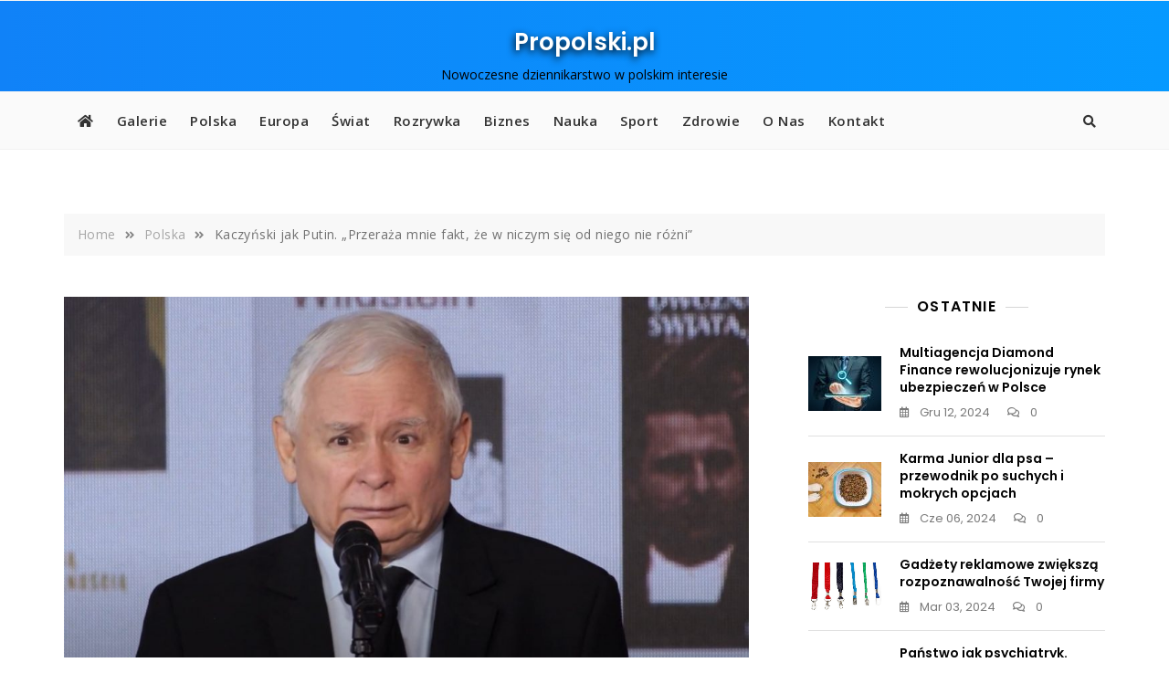

--- FILE ---
content_type: text/html; charset=utf-8
request_url: https://www.google.com/recaptcha/api2/aframe
body_size: 267
content:
<!DOCTYPE HTML><html><head><meta http-equiv="content-type" content="text/html; charset=UTF-8"></head><body><script nonce="0WquWPzAPufGpZdtmbj5qQ">/** Anti-fraud and anti-abuse applications only. See google.com/recaptcha */ try{var clients={'sodar':'https://pagead2.googlesyndication.com/pagead/sodar?'};window.addEventListener("message",function(a){try{if(a.source===window.parent){var b=JSON.parse(a.data);var c=clients[b['id']];if(c){var d=document.createElement('img');d.src=c+b['params']+'&rc='+(localStorage.getItem("rc::a")?sessionStorage.getItem("rc::b"):"");window.document.body.appendChild(d);sessionStorage.setItem("rc::e",parseInt(sessionStorage.getItem("rc::e")||0)+1);localStorage.setItem("rc::h",'1768980194176');}}}catch(b){}});window.parent.postMessage("_grecaptcha_ready", "*");}catch(b){}</script></body></html>